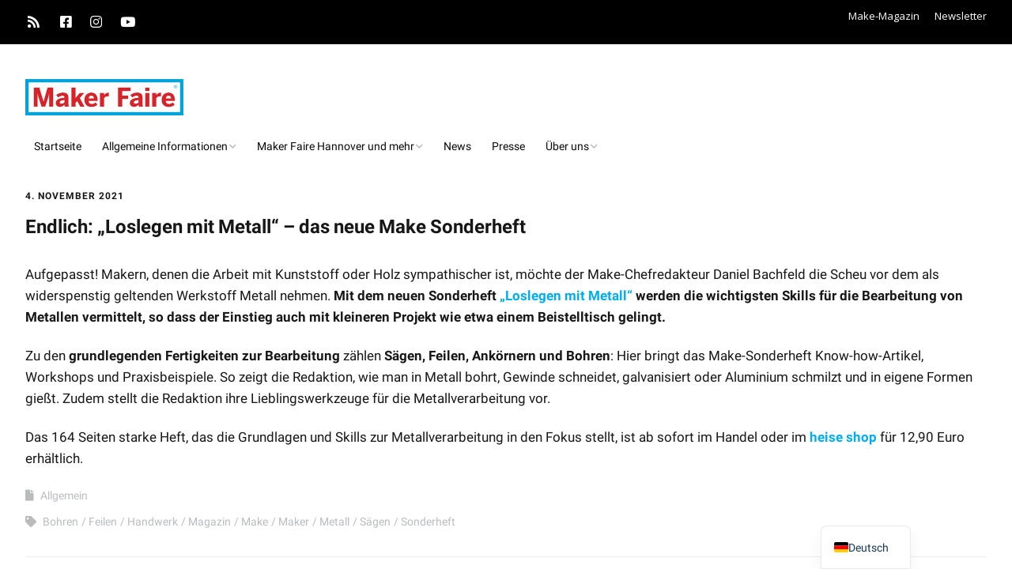

--- FILE ---
content_type: text/html; charset=UTF-8
request_url: https://maker-faire.de/news/2021/11/endlich-loslegen-mit-metall-das-neue-make-sonderheft/
body_size: 18801
content:
<!DOCTYPE html>
<!--[if lte IE 9]><html class="no-js IE9 IE" lang="de-DE" prefix="og: https://ogp.me/ns# fb: https://ogp.me/ns/fb# article: https://ogp.me/ns/article#"><![endif]-->
<!--[if gt IE 9]><!--><html class="no-js" lang="de-DE" prefix="og: https://ogp.me/ns# fb: https://ogp.me/ns/fb# article: https://ogp.me/ns/article#"><!--<![endif]-->
	<head>
		

<meta name="wpsso-begin" content="wpsso structured data begin"/>
<!-- generator:1 --><meta name="generator" content="WPSSO Core 21.11.2/S"/>
<link rel="canonical" href="https://maker-faire.de/news/2021/11/endlich-loslegen-mit-metall-das-neue-make-sonderheft/"/>
<link rel="shortlink" href="https://maker-faire.de/?p=21887"/>
<meta property="fb:app_id" content="966242223397117"/>
<meta property="og:type" content="article"/>
<meta property="og:url" content="https://maker-faire.de/news/2021/11/endlich-loslegen-mit-metall-das-neue-make-sonderheft/"/>
<meta property="og:locale" content="de_DE"/>
<meta property="og:site_name" content="Maker Faire"/>
<meta property="og:title" content="Endlich: &bdquo;Loslegen mit Metall&ldquo; &ndash; das neue Make Sonderheft"/>
<meta property="og:description" content="Aufgepasst! Makern, denen die Arbeit mit Kunststoff oder Holz sympathischer ist, m&ouml;chte der Make-Chefredakteur Daniel Bachfeld die Scheu vor dem als widerspenstig geltenden Werkstoff Metall nehmen. Mit dem neuen Sonderheft &bdquo;Loslegen mit Metall&ldquo; werden die wichtigsten... #Bohren #Feilen #Handwerk"/>
<meta property="og:updated_time" content="2021-11-04T15:14:24+00:00"/>
<!-- og:image:1 --><meta property="og:image" content="https://maker-faire.de/wp-content/uploads/2016/11/DSC_1541-e1480685124990-1200x628-cropped.jpg"/>
<!-- og:image:1 --><meta property="og:image:width" content="1200"/>
<!-- og:image:1 --><meta property="og:image:height" content="628"/>
<meta property="article:publisher" content="https://www.facebook.com/MakerFaireDeutschland/"/>
<!-- article:tag:1 --><meta property="article:tag" content="Bohren"/>
<!-- article:tag:2 --><meta property="article:tag" content="Feilen"/>
<!-- article:tag:3 --><meta property="article:tag" content="Handwerk"/>
<!-- article:tag:4 --><meta property="article:tag" content="Magazin"/>
<!-- article:tag:5 --><meta property="article:tag" content="Make"/>
<!-- article:tag:6 --><meta property="article:tag" content="Maker"/>
<!-- article:tag:7 --><meta property="article:tag" content="Metall"/>
<!-- article:tag:8 --><meta property="article:tag" content="S&auml;gen"/>
<!-- article:tag:9 --><meta property="article:tag" content="Sonderheft"/>
<meta property="article:published_time" content="2021-11-04T15:14:24+00:00"/>
<meta property="article:modified_time" content="2021-11-04T15:14:24+00:00"/>
<meta name="twitter:domain" content="maker-faire.de"/>
<meta name="twitter:site" content="@MakerFaireDACH"/>
<meta name="twitter:title" content="Endlich: &bdquo;Loslegen mit Metall&ldquo; &ndash; das neue Make Sonderheft"/>
<meta name="twitter:description" content="Aufgepasst! Makern, denen die Arbeit mit Kunststoff oder Holz sympathischer ist, m&ouml;chte der Make-Chefredakteur Daniel Bachfeld die Scheu vor dem als widerspenstig... #Bohren #Feilen #Handwerk"/>
<meta name="twitter:card" content="summary_large_image"/>
<meta name="twitter:image" content="https://maker-faire.de/wp-content/uploads/2016/11/DSC_1541-e1480685124990-1200x628-cropped.jpg?p=21887"/>
<meta name="twitter:label1" content="Written by"/>
<meta name="twitter:data1" content="Kristina Fischer"/>
<meta name="twitter:label2" content="Est. reading time"/>
<meta name="twitter:data2" content="1 minute"/>
<meta name="author" content="Kristina Fischer"/>
<meta name="description" content="Aufgepasst! Makern, denen die Arbeit mit Kunststoff oder Holz sympathischer ist, m&ouml;chte der Make-Chefredakteur Daniel Bachfeld die Scheu vor dem als widerspenstig geltenden..."/>
<meta name="thumbnail" content="https://maker-faire.de/wp-content/uploads/2016/11/DSC_1541-e1480685124990-1200x628-cropped.jpg"/>
<meta name="google-site-verification" content="jxAqSzXbxCr5vGaCRE1cA1S-GsFicAYLYZYeWtHSqu4"/>
<meta name="robots" content="follow, index, max-snippet:-1, max-image-preview:large, max-video-preview:-1"/>
<script type="application/ld+json" id="wpsso-schema-graph">{
    "@context": "https://schema.org",
    "@graph": [
        {
            "@id": "/news/2021/11/endlich-loslegen-mit-metall-das-neue-make-sonderheft/#sso/blog-posting/21887",
            "@context": "https://schema.org",
            "@type": "BlogPosting",
            "mainEntityOfPage": "https://maker-faire.de/news/2021/11/endlich-loslegen-mit-metall-das-neue-make-sonderheft/",
            "url": "https://maker-faire.de/news/2021/11/endlich-loslegen-mit-metall-das-neue-make-sonderheft/",
            "sameAs": [
                "https://maker-faire.de/?p=21887"
            ],
            "name": "Endlich: &bdquo;Loslegen mit Metall&ldquo; &ndash; das neue Make Sonderheft",
            "description": "Aufgepasst! Makern, denen die Arbeit mit Kunststoff oder Holz sympathischer ist, m&ouml;chte der Make-Chefredakteur Daniel Bachfeld die Scheu vor dem als widerspenstig geltenden Werkstoff Metall nehmen. Mit dem neuen Sonderheft &bdquo;Loslegen mit Metall&ldquo; werden die wichtigsten Skills f&uuml;r die Bearbeitung...",
            "publisher": [
                {
                    "@id": "/#sso/organization/site/org-banner-url"
                }
            ],
            "headline": "Endlich: &bdquo;Loslegen mit Metall&ldquo; &ndash; das neue Make Sonderheft",
            "keywords": "Bohren, Feilen, Handwerk, Magazin, Make, Maker, Metall, S\u00e4gen, Sonderheft",
            "inLanguage": "de_DE",
            "datePublished": "2021-11-04T15:14:24+00:00",
            "dateModified": "2021-11-04T15:14:24+00:00",
            "author": {
                "@id": "/b96ac5b5377108b473f46b37c8525953#sso/person"
            },
            "thumbnailUrl": "https://maker-faire.de/wp-content/uploads/2016/11/DSC_1541-e1480685124990-1200x628-cropped.jpg",
            "image": [
                {
                    "@id": "/wp-content/uploads/2016/11/DSC_1541-e1480685124990-1200x1200-cropped.jpg#sso/image-object"
                },
                {
                    "@id": "/wp-content/uploads/2016/11/DSC_1541-e1480685124990-1200x900-cropped.jpg#sso/image-object"
                },
                {
                    "@id": "/wp-content/uploads/2016/11/DSC_1541-e1480685124990-1200x675-cropped.jpg#sso/image-object"
                }
            ],
            "timeRequired": "PT1M"
        },
        {
            "@id": "/#sso/organization/site/org-banner-url",
            "@context": "https://schema.org",
            "@type": "Organization",
            "url": "https://maker-faire.de/",
            "name": "Maker Faire",
            "description": "Das Festival f\u00fcr Inspiration, Kreativit\u00e4t und Innovation. Hier trifft sich die Maker-Community! In vielen St\u00e4dten in Deutschland, \u00d6sterreich und der Schweiz.",
            "image": [
                {
                    "@id": "/wp-content/uploads/2022/11/icon_Hannover_dt_2023.png#sso/image-object"
                }
            ],
            "sameAs": [
                "https://www.facebook.com/MakerFaireDeutschland/",
                "https://www.instagram.com/makerfairedeutschland/",
                "https://twitter.com/MakerFaireDACH"
            ]
        },
        {
            "@id": "/wp-content/uploads/2022/11/icon_Hannover_dt_2023.png#sso/image-object",
            "@context": "https://schema.org",
            "@type": "ImageObject",
            "url": "https://maker-faire.de/wp-content/uploads/2022/11/icon_Hannover_dt_2023.png",
            "width": [
                {
                    "@id": "#sso/qv-width-px-768"
                }
            ],
            "height": [
                {
                    "@id": "#sso/qv-height-px-768"
                }
            ]
        },
        {
            "@id": "#sso/qv-width-px-768",
            "@context": "https://schema.org",
            "@type": "QuantitativeValue",
            "name": "Width",
            "unitText": "px",
            "unitCode": "E37",
            "value": "768"
        },
        {
            "@id": "#sso/qv-height-px-768",
            "@context": "https://schema.org",
            "@type": "QuantitativeValue",
            "name": "Height",
            "unitText": "px",
            "unitCode": "E37",
            "value": "768"
        },
        {
            "@id": "/b96ac5b5377108b473f46b37c8525953#sso/person",
            "@context": "https://schema.org",
            "@type": "Person",
            "name": "Kristina Fischer",
            "givenName": "Kristina",
            "familyName": "Fischer",
            "description": "Author archive page for Kristina Fischer.",
            "image": [
                {
                    "@id": "/wp-content/uploads/2018/05/DSC_1541-e1480685124990-50-1200x1200-cropped.jpg#sso/image-object"
                },
                {
                    "@id": "/wp-content/uploads/2018/05/DSC_1541-e1480685124990-50-1200x900-cropped.jpg#sso/image-object"
                },
                {
                    "@id": "/wp-content/uploads/2018/05/DSC_1541-e1480685124990-50-1200x675-cropped.jpg#sso/image-object"
                }
            ]
        },
        {
            "@id": "/wp-content/uploads/2018/05/DSC_1541-e1480685124990-50-1200x1200-cropped.jpg#sso/image-object",
            "@context": "https://schema.org",
            "@type": "ImageObject",
            "url": "https://maker-faire.de/wp-content/uploads/2018/05/DSC_1541-e1480685124990-50-1200x1200-cropped.jpg",
            "identifier": "12123-wpsso-schema-1x1",
            "name": "DSC_1541-e1480685124990",
            "description": "No description.",
            "encodingFormat": "image/jpeg",
            "uploadDate": "2018-05-07T14:57:49+00:00",
            "width": [
                {
                    "@id": "#sso/qv-width-px-1200"
                }
            ],
            "height": [
                {
                    "@id": "#sso/qv-height-px-1200"
                }
            ]
        },
        {
            "@id": "#sso/qv-width-px-1200",
            "@context": "https://schema.org",
            "@type": "QuantitativeValue",
            "name": "Width",
            "unitText": "px",
            "unitCode": "E37",
            "value": "1200"
        },
        {
            "@id": "#sso/qv-height-px-1200",
            "@context": "https://schema.org",
            "@type": "QuantitativeValue",
            "name": "Height",
            "unitText": "px",
            "unitCode": "E37",
            "value": "1200"
        },
        {
            "@id": "/wp-content/uploads/2018/05/DSC_1541-e1480685124990-50-1200x900-cropped.jpg#sso/image-object",
            "@context": "https://schema.org",
            "@type": "ImageObject",
            "url": "https://maker-faire.de/wp-content/uploads/2018/05/DSC_1541-e1480685124990-50-1200x900-cropped.jpg",
            "identifier": "12123-wpsso-schema-4x3",
            "name": "DSC_1541-e1480685124990",
            "description": "No description.",
            "encodingFormat": "image/jpeg",
            "uploadDate": "2018-05-07T14:57:49+00:00",
            "width": [
                {
                    "@id": "#sso/qv-width-px-1200"
                }
            ],
            "height": [
                {
                    "@id": "#sso/qv-height-px-900"
                }
            ]
        },
        {
            "@id": "#sso/qv-height-px-900",
            "@context": "https://schema.org",
            "@type": "QuantitativeValue",
            "name": "Height",
            "unitText": "px",
            "unitCode": "E37",
            "value": "900"
        },
        {
            "@id": "/wp-content/uploads/2018/05/DSC_1541-e1480685124990-50-1200x675-cropped.jpg#sso/image-object",
            "@context": "https://schema.org",
            "@type": "ImageObject",
            "url": "https://maker-faire.de/wp-content/uploads/2018/05/DSC_1541-e1480685124990-50-1200x675-cropped.jpg",
            "identifier": "12123-wpsso-schema-16x9",
            "name": "DSC_1541-e1480685124990",
            "description": "No description.",
            "encodingFormat": "image/jpeg",
            "uploadDate": "2018-05-07T14:57:49+00:00",
            "width": [
                {
                    "@id": "#sso/qv-width-px-1200"
                }
            ],
            "height": [
                {
                    "@id": "#sso/qv-height-px-675"
                }
            ]
        },
        {
            "@id": "#sso/qv-height-px-675",
            "@context": "https://schema.org",
            "@type": "QuantitativeValue",
            "name": "Height",
            "unitText": "px",
            "unitCode": "E37",
            "value": "675"
        },
        {
            "@id": "/wp-content/uploads/2016/11/DSC_1541-e1480685124990-1200x1200-cropped.jpg#sso/image-object",
            "@context": "https://schema.org",
            "@type": "ImageObject",
            "url": "https://maker-faire.de/wp-content/uploads/2016/11/DSC_1541-e1480685124990-1200x1200-cropped.jpg",
            "identifier": "6566-wpsso-schema-1x1",
            "name": "dsc_1541",
            "description": "No description.",
            "encodingFormat": "image/jpeg",
            "uploadDate": "2016-11-01T13:45:08+00:00",
            "width": [
                {
                    "@id": "#sso/qv-width-px-1200"
                }
            ],
            "height": [
                {
                    "@id": "#sso/qv-height-px-1200"
                }
            ]
        },
        {
            "@id": "/wp-content/uploads/2016/11/DSC_1541-e1480685124990-1200x900-cropped.jpg#sso/image-object",
            "@context": "https://schema.org",
            "@type": "ImageObject",
            "url": "https://maker-faire.de/wp-content/uploads/2016/11/DSC_1541-e1480685124990-1200x900-cropped.jpg",
            "identifier": "6566-wpsso-schema-4x3",
            "name": "dsc_1541",
            "description": "No description.",
            "encodingFormat": "image/jpeg",
            "uploadDate": "2016-11-01T13:45:08+00:00",
            "width": [
                {
                    "@id": "#sso/qv-width-px-1200"
                }
            ],
            "height": [
                {
                    "@id": "#sso/qv-height-px-900"
                }
            ]
        },
        {
            "@id": "/wp-content/uploads/2016/11/DSC_1541-e1480685124990-1200x675-cropped.jpg#sso/image-object",
            "@context": "https://schema.org",
            "@type": "ImageObject",
            "url": "https://maker-faire.de/wp-content/uploads/2016/11/DSC_1541-e1480685124990-1200x675-cropped.jpg",
            "identifier": "6566-wpsso-schema-16x9",
            "name": "dsc_1541",
            "description": "No description.",
            "encodingFormat": "image/jpeg",
            "uploadDate": "2016-11-01T13:45:08+00:00",
            "width": [
                {
                    "@id": "#sso/qv-width-px-1200"
                }
            ],
            "height": [
                {
                    "@id": "#sso/qv-height-px-675"
                }
            ]
        }
    ]
}</script>
<meta name="wpsso-end" content="wpsso structured data end"/>
<meta name="wpsso-cached" content="2026-01-16T12:17:00+00:00 for maker-faire.de"/>
<meta name="wpsso-added" content="2026-01-24T13:35:41+00:00 in 0.001250 secs (15.46 MB peak)"/>

		<meta charset="UTF-8" />
	<title>Endlich: &bdquo;Loslegen mit Metall&ldquo; &ndash; das neue Make Sonderheft &ndash; Maker Faire</title>
			<link rel="dns-prefetch" href="//fonts.googleapis.com" />
			<script type="text/javascript">
			/* <![CDATA[ */
			document.documentElement.className = document.documentElement.className.replace(new RegExp('(^|\\s)no-js(\\s|$)'), '$1js$2');
			/* ]]> */
		</script>
	<link rel="alternate" type="application/rss+xml" title="Maker Faire &raquo; Feed" href="https://maker-faire.de/feed/" />
<link rel="alternate" type="application/rss+xml" title="Maker Faire &raquo; Kommentar-Feed" href="https://maker-faire.de/comments/feed/" />
<link rel="alternate" title="oEmbed (JSON)" type="application/json+oembed" href="https://maker-faire.de/wp-json/oembed/1.0/embed?url=https%3A%2F%2Fmaker-faire.de%2Fnews%2F2021%2F11%2Fendlich-loslegen-mit-metall-das-neue-make-sonderheft%2F" />
<link rel="alternate" title="oEmbed (XML)" type="text/xml+oembed" href="https://maker-faire.de/wp-json/oembed/1.0/embed?url=https%3A%2F%2Fmaker-faire.de%2Fnews%2F2021%2F11%2Fendlich-loslegen-mit-metall-das-neue-make-sonderheft%2F&#038;format=xml" />
<!-- maker-faire.de is managing ads with Advanced Ads 2.0.16 – https://wpadvancedads.com/ --><script id="maker-ready">
			window.advanced_ads_ready=function(e,a){a=a||"complete";var d=function(e){return"interactive"===a?"loading"!==e:"complete"===e};d(document.readyState)?e():document.addEventListener("readystatechange",(function(a){d(a.target.readyState)&&e()}),{once:"interactive"===a})},window.advanced_ads_ready_queue=window.advanced_ads_ready_queue||[];		</script>
		<style id='wp-img-auto-sizes-contain-inline-css' type='text/css'>
img:is([sizes=auto i],[sizes^="auto," i]){contain-intrinsic-size:3000px 1500px}
/*# sourceURL=wp-img-auto-sizes-contain-inline-css */
</style>
<style id='wp-emoji-styles-inline-css' type='text/css'>

	img.wp-smiley, img.emoji {
		display: inline !important;
		border: none !important;
		box-shadow: none !important;
		height: 1em !important;
		width: 1em !important;
		margin: 0 0.07em !important;
		vertical-align: -0.1em !important;
		background: none !important;
		padding: 0 !important;
	}
/*# sourceURL=wp-emoji-styles-inline-css */
</style>
<link rel='stylesheet' id='wp-block-library-css' href='https://maker-faire.de/wp-includes/css/dist/block-library/style.min.css?ver=6.9' type='text/css' media='all' />
<style id='classic-theme-styles-inline-css' type='text/css'>
/*! This file is auto-generated */
.wp-block-button__link{color:#fff;background-color:#32373c;border-radius:9999px;box-shadow:none;text-decoration:none;padding:calc(.667em + 2px) calc(1.333em + 2px);font-size:1.125em}.wp-block-file__button{background:#32373c;color:#fff;text-decoration:none}
/*# sourceURL=/wp-includes/css/classic-themes.min.css */
</style>
<style id='global-styles-inline-css' type='text/css'>
:root{--wp--preset--aspect-ratio--square: 1;--wp--preset--aspect-ratio--4-3: 4/3;--wp--preset--aspect-ratio--3-4: 3/4;--wp--preset--aspect-ratio--3-2: 3/2;--wp--preset--aspect-ratio--2-3: 2/3;--wp--preset--aspect-ratio--16-9: 16/9;--wp--preset--aspect-ratio--9-16: 9/16;--wp--preset--color--black: #000000;--wp--preset--color--cyan-bluish-gray: #abb8c3;--wp--preset--color--white: #ffffff;--wp--preset--color--pale-pink: #f78da7;--wp--preset--color--vivid-red: #cf2e2e;--wp--preset--color--luminous-vivid-orange: #ff6900;--wp--preset--color--luminous-vivid-amber: #fcb900;--wp--preset--color--light-green-cyan: #7bdcb5;--wp--preset--color--vivid-green-cyan: #00d084;--wp--preset--color--pale-cyan-blue: #8ed1fc;--wp--preset--color--vivid-cyan-blue: #0693e3;--wp--preset--color--vivid-purple: #9b51e0;--wp--preset--gradient--vivid-cyan-blue-to-vivid-purple: linear-gradient(135deg,rgb(6,147,227) 0%,rgb(155,81,224) 100%);--wp--preset--gradient--light-green-cyan-to-vivid-green-cyan: linear-gradient(135deg,rgb(122,220,180) 0%,rgb(0,208,130) 100%);--wp--preset--gradient--luminous-vivid-amber-to-luminous-vivid-orange: linear-gradient(135deg,rgb(252,185,0) 0%,rgb(255,105,0) 100%);--wp--preset--gradient--luminous-vivid-orange-to-vivid-red: linear-gradient(135deg,rgb(255,105,0) 0%,rgb(207,46,46) 100%);--wp--preset--gradient--very-light-gray-to-cyan-bluish-gray: linear-gradient(135deg,rgb(238,238,238) 0%,rgb(169,184,195) 100%);--wp--preset--gradient--cool-to-warm-spectrum: linear-gradient(135deg,rgb(74,234,220) 0%,rgb(151,120,209) 20%,rgb(207,42,186) 40%,rgb(238,44,130) 60%,rgb(251,105,98) 80%,rgb(254,248,76) 100%);--wp--preset--gradient--blush-light-purple: linear-gradient(135deg,rgb(255,206,236) 0%,rgb(152,150,240) 100%);--wp--preset--gradient--blush-bordeaux: linear-gradient(135deg,rgb(254,205,165) 0%,rgb(254,45,45) 50%,rgb(107,0,62) 100%);--wp--preset--gradient--luminous-dusk: linear-gradient(135deg,rgb(255,203,112) 0%,rgb(199,81,192) 50%,rgb(65,88,208) 100%);--wp--preset--gradient--pale-ocean: linear-gradient(135deg,rgb(255,245,203) 0%,rgb(182,227,212) 50%,rgb(51,167,181) 100%);--wp--preset--gradient--electric-grass: linear-gradient(135deg,rgb(202,248,128) 0%,rgb(113,206,126) 100%);--wp--preset--gradient--midnight: linear-gradient(135deg,rgb(2,3,129) 0%,rgb(40,116,252) 100%);--wp--preset--font-size--small: 13px;--wp--preset--font-size--medium: 20px;--wp--preset--font-size--large: 36px;--wp--preset--font-size--x-large: 42px;--wp--preset--spacing--20: 0.44rem;--wp--preset--spacing--30: 0.67rem;--wp--preset--spacing--40: 1rem;--wp--preset--spacing--50: 1.5rem;--wp--preset--spacing--60: 2.25rem;--wp--preset--spacing--70: 3.38rem;--wp--preset--spacing--80: 5.06rem;--wp--preset--shadow--natural: 6px 6px 9px rgba(0, 0, 0, 0.2);--wp--preset--shadow--deep: 12px 12px 50px rgba(0, 0, 0, 0.4);--wp--preset--shadow--sharp: 6px 6px 0px rgba(0, 0, 0, 0.2);--wp--preset--shadow--outlined: 6px 6px 0px -3px rgb(255, 255, 255), 6px 6px rgb(0, 0, 0);--wp--preset--shadow--crisp: 6px 6px 0px rgb(0, 0, 0);}:where(.is-layout-flex){gap: 0.5em;}:where(.is-layout-grid){gap: 0.5em;}body .is-layout-flex{display: flex;}.is-layout-flex{flex-wrap: wrap;align-items: center;}.is-layout-flex > :is(*, div){margin: 0;}body .is-layout-grid{display: grid;}.is-layout-grid > :is(*, div){margin: 0;}:where(.wp-block-columns.is-layout-flex){gap: 2em;}:where(.wp-block-columns.is-layout-grid){gap: 2em;}:where(.wp-block-post-template.is-layout-flex){gap: 1.25em;}:where(.wp-block-post-template.is-layout-grid){gap: 1.25em;}.has-black-color{color: var(--wp--preset--color--black) !important;}.has-cyan-bluish-gray-color{color: var(--wp--preset--color--cyan-bluish-gray) !important;}.has-white-color{color: var(--wp--preset--color--white) !important;}.has-pale-pink-color{color: var(--wp--preset--color--pale-pink) !important;}.has-vivid-red-color{color: var(--wp--preset--color--vivid-red) !important;}.has-luminous-vivid-orange-color{color: var(--wp--preset--color--luminous-vivid-orange) !important;}.has-luminous-vivid-amber-color{color: var(--wp--preset--color--luminous-vivid-amber) !important;}.has-light-green-cyan-color{color: var(--wp--preset--color--light-green-cyan) !important;}.has-vivid-green-cyan-color{color: var(--wp--preset--color--vivid-green-cyan) !important;}.has-pale-cyan-blue-color{color: var(--wp--preset--color--pale-cyan-blue) !important;}.has-vivid-cyan-blue-color{color: var(--wp--preset--color--vivid-cyan-blue) !important;}.has-vivid-purple-color{color: var(--wp--preset--color--vivid-purple) !important;}.has-black-background-color{background-color: var(--wp--preset--color--black) !important;}.has-cyan-bluish-gray-background-color{background-color: var(--wp--preset--color--cyan-bluish-gray) !important;}.has-white-background-color{background-color: var(--wp--preset--color--white) !important;}.has-pale-pink-background-color{background-color: var(--wp--preset--color--pale-pink) !important;}.has-vivid-red-background-color{background-color: var(--wp--preset--color--vivid-red) !important;}.has-luminous-vivid-orange-background-color{background-color: var(--wp--preset--color--luminous-vivid-orange) !important;}.has-luminous-vivid-amber-background-color{background-color: var(--wp--preset--color--luminous-vivid-amber) !important;}.has-light-green-cyan-background-color{background-color: var(--wp--preset--color--light-green-cyan) !important;}.has-vivid-green-cyan-background-color{background-color: var(--wp--preset--color--vivid-green-cyan) !important;}.has-pale-cyan-blue-background-color{background-color: var(--wp--preset--color--pale-cyan-blue) !important;}.has-vivid-cyan-blue-background-color{background-color: var(--wp--preset--color--vivid-cyan-blue) !important;}.has-vivid-purple-background-color{background-color: var(--wp--preset--color--vivid-purple) !important;}.has-black-border-color{border-color: var(--wp--preset--color--black) !important;}.has-cyan-bluish-gray-border-color{border-color: var(--wp--preset--color--cyan-bluish-gray) !important;}.has-white-border-color{border-color: var(--wp--preset--color--white) !important;}.has-pale-pink-border-color{border-color: var(--wp--preset--color--pale-pink) !important;}.has-vivid-red-border-color{border-color: var(--wp--preset--color--vivid-red) !important;}.has-luminous-vivid-orange-border-color{border-color: var(--wp--preset--color--luminous-vivid-orange) !important;}.has-luminous-vivid-amber-border-color{border-color: var(--wp--preset--color--luminous-vivid-amber) !important;}.has-light-green-cyan-border-color{border-color: var(--wp--preset--color--light-green-cyan) !important;}.has-vivid-green-cyan-border-color{border-color: var(--wp--preset--color--vivid-green-cyan) !important;}.has-pale-cyan-blue-border-color{border-color: var(--wp--preset--color--pale-cyan-blue) !important;}.has-vivid-cyan-blue-border-color{border-color: var(--wp--preset--color--vivid-cyan-blue) !important;}.has-vivid-purple-border-color{border-color: var(--wp--preset--color--vivid-purple) !important;}.has-vivid-cyan-blue-to-vivid-purple-gradient-background{background: var(--wp--preset--gradient--vivid-cyan-blue-to-vivid-purple) !important;}.has-light-green-cyan-to-vivid-green-cyan-gradient-background{background: var(--wp--preset--gradient--light-green-cyan-to-vivid-green-cyan) !important;}.has-luminous-vivid-amber-to-luminous-vivid-orange-gradient-background{background: var(--wp--preset--gradient--luminous-vivid-amber-to-luminous-vivid-orange) !important;}.has-luminous-vivid-orange-to-vivid-red-gradient-background{background: var(--wp--preset--gradient--luminous-vivid-orange-to-vivid-red) !important;}.has-very-light-gray-to-cyan-bluish-gray-gradient-background{background: var(--wp--preset--gradient--very-light-gray-to-cyan-bluish-gray) !important;}.has-cool-to-warm-spectrum-gradient-background{background: var(--wp--preset--gradient--cool-to-warm-spectrum) !important;}.has-blush-light-purple-gradient-background{background: var(--wp--preset--gradient--blush-light-purple) !important;}.has-blush-bordeaux-gradient-background{background: var(--wp--preset--gradient--blush-bordeaux) !important;}.has-luminous-dusk-gradient-background{background: var(--wp--preset--gradient--luminous-dusk) !important;}.has-pale-ocean-gradient-background{background: var(--wp--preset--gradient--pale-ocean) !important;}.has-electric-grass-gradient-background{background: var(--wp--preset--gradient--electric-grass) !important;}.has-midnight-gradient-background{background: var(--wp--preset--gradient--midnight) !important;}.has-small-font-size{font-size: var(--wp--preset--font-size--small) !important;}.has-medium-font-size{font-size: var(--wp--preset--font-size--medium) !important;}.has-large-font-size{font-size: var(--wp--preset--font-size--large) !important;}.has-x-large-font-size{font-size: var(--wp--preset--font-size--x-large) !important;}
:where(.wp-block-post-template.is-layout-flex){gap: 1.25em;}:where(.wp-block-post-template.is-layout-grid){gap: 1.25em;}
:where(.wp-block-term-template.is-layout-flex){gap: 1.25em;}:where(.wp-block-term-template.is-layout-grid){gap: 1.25em;}
:where(.wp-block-columns.is-layout-flex){gap: 2em;}:where(.wp-block-columns.is-layout-grid){gap: 2em;}
:root :where(.wp-block-pullquote){font-size: 1.5em;line-height: 1.6;}
/*# sourceURL=global-styles-inline-css */
</style>
<link rel='stylesheet' id='mapsmarkerpro-css' href='https://maker-faire.de/wp-content/plugins/maps-marker-pro/css/mapsmarkerpro.css?ver=4.31.3' type='text/css' media='all' />
<link rel='stylesheet' id='table-sorter-custom-css-css' href='https://maker-faire.de/wp-content/plugins/table-sorter/wp-style.css?ver=6.9' type='text/css' media='all' />
<link rel='stylesheet' id='make-google-font-css' href='https://maker-faire.de/wp-content/uploads/fonts/f75f85306b00c970ca8f2e994f742b9e/font.css?v=1673426348' type='text/css' media='all' />
<link rel='stylesheet' id='font-awesome-css' href='https://maker-faire.de/wp-content/themes/make/css/libs/font-awesome/css/font-awesome.min.css?ver=5.15.2' type='text/css' media='all' />
<link rel='stylesheet' id='make-main-css' href='https://maker-faire.de/wp-content/themes/make-child/style.css?ver=1.10.9' type='text/css' media='all' />
<link rel='stylesheet' id='make-print-css' href='https://maker-faire.de/wp-content/themes/make/css/print.css?ver=1.10.9' type='text/css' media='print' />
<link rel='stylesheet' id='trp-language-switcher-v2-css' href='https://maker-faire.de/wp-content/plugins/translatepress-multilingual/assets/css/trp-language-switcher-v2.css?ver=3.0.6' type='text/css' media='all' />
<script type="text/javascript" src="https://maker-faire.de/wp-includes/js/jquery/jquery.min.js?ver=3.7.1" id="jquery-core-js"></script>
<script type="text/javascript" src="https://maker-faire.de/wp-includes/js/jquery/jquery-migrate.min.js?ver=3.4.1" id="jquery-migrate-js"></script>
<script type="text/javascript" src="https://maker-faire.de/wp-content/plugins/table-sorter/jquery.tablesorter.min.js?ver=6.9" id="table-sorter-js"></script>
<script type="text/javascript" src="https://maker-faire.de/wp-content/plugins/table-sorter/jquery.metadata.js?ver=2.2" id="table-sorter-metadata-js"></script>
<script type="text/javascript" src="https://maker-faire.de/wp-content/plugins/table-sorter/wp-script.js?ver=2.2" id="table-sorter-custom-js-js"></script>
<script type="text/javascript" src="https://maker-faire.de/wp-content/plugins/wp-retina-2x/app/picturefill.min.js?ver=1768216261" id="wr2x-picturefill-js-js"></script>
<script type="text/javascript" src="https://maker-faire.de/wp-content/plugins/translatepress-multilingual/assets/js/trp-frontend-language-switcher.js?ver=3.0.6" id="trp-language-switcher-js-v2-js"></script>
<script type="text/javascript" id="advanced-ads-advanced-js-js-extra">
/* <![CDATA[ */
var advads_options = {"blog_id":"1","privacy":{"enabled":false,"state":"not_needed"}};
//# sourceURL=advanced-ads-advanced-js-js-extra
/* ]]> */
</script>
<script type="text/javascript" src="https://maker-faire.de/wp-content/plugins/advanced-ads/public/assets/js/advanced.min.js?ver=2.0.16" id="advanced-ads-advanced-js-js"></script>
<link rel="https://api.w.org/" href="https://maker-faire.de/wp-json/" /><link rel="alternate" title="JSON" type="application/json" href="https://maker-faire.de/wp-json/wp/v2/posts/21887" /><link rel="EditURI" type="application/rsd+xml" title="RSD" href="https://maker-faire.de/xmlrpc.php?rsd" />
<meta name="generator" content="WordPress 6.9" />
<script type="text/javascript" src="/tiLoader.min.js"></script>
<link rel="stylesheet" type="text/css" href="https://pretix.eu/makerfaire/mfdigi/widget/v1.css"><script type="text/javascript" src="https://pretix.eu/widget/v1.de.js" async></script>
<link rel="stylesheet" type="text/css" href="https://pretix.eu/makerfaire/bawue/widget/v1.css"><script type="text/javascript" src="https://pretix.eu/widget/v1.de.js" async></script>
<link rel="stylesheet" type="text/css" href="https://pretix.eu/makerfaire/mfh/widget/v1.css"><script type="text/javascript" src="https://pretix.eu/widget/v1.de.js" async></script>
<link rel="stylesheet" type="text/css" href="https://pretix.eu/makerfaire/mfh25/widget/v1.css" crossorigin>
<script type="text/javascript" src="https://pretix.eu/widget/v1.de.js" async crossorigin></script>
<script type="text/javascript" src="https://cdn.sitebrunch.com/sites/8UH8M3.js" async data-site="8UH8M3"></script><link rel="alternate" hreflang="de-DE" href="https://maker-faire.de/news/2021/11/endlich-loslegen-mit-metall-das-neue-make-sonderheft/"/>
<link rel="alternate" hreflang="en-US" href="https://maker-faire.de/en/news/2021/11/endlich-loslegen-mit-metall-das-neue-make-sonderheft/"/>
<link rel="alternate" hreflang="de" href="https://maker-faire.de/news/2021/11/endlich-loslegen-mit-metall-das-neue-make-sonderheft/"/>
<link rel="alternate" hreflang="en" href="https://maker-faire.de/en/news/2021/11/endlich-loslegen-mit-metall-das-neue-make-sonderheft/"/>
<script>advads_items = { conditions: {}, display_callbacks: {}, display_effect_callbacks: {}, hide_callbacks: {}, backgrounds: {}, effect_durations: {}, close_functions: {}, showed: [] };</script><style type="text/css" id="maker-layer-custom-css"></style>		<meta name="viewport" content="width=device-width, initial-scale=1" />
	<meta name="generator" content="Elementor 3.34.1; features: e_font_icon_svg, additional_custom_breakpoints; settings: css_print_method-external, google_font-enabled, font_display-swap">
		<script type="text/javascript">
			var advadsCfpQueue = [];
			var advadsCfpAd = function( adID ) {
				if ( 'undefined' === typeof advadsProCfp ) {
					advadsCfpQueue.push( adID )
				} else {
					advadsProCfp.addElement( adID )
				}
			}
		</script>
					<style>
				.e-con.e-parent:nth-of-type(n+4):not(.e-lazyloaded):not(.e-no-lazyload),
				.e-con.e-parent:nth-of-type(n+4):not(.e-lazyloaded):not(.e-no-lazyload) * {
					background-image: none !important;
				}
				@media screen and (max-height: 1024px) {
					.e-con.e-parent:nth-of-type(n+3):not(.e-lazyloaded):not(.e-no-lazyload),
					.e-con.e-parent:nth-of-type(n+3):not(.e-lazyloaded):not(.e-no-lazyload) * {
						background-image: none !important;
					}
				}
				@media screen and (max-height: 640px) {
					.e-con.e-parent:nth-of-type(n+2):not(.e-lazyloaded):not(.e-no-lazyload),
					.e-con.e-parent:nth-of-type(n+2):not(.e-lazyloaded):not(.e-no-lazyload) * {
						background-image: none !important;
					}
				}
			</style>
			<noscript><style>.lazyload[data-src]{display:none !important;}</style></noscript><style>.lazyload{background-image:none !important;}.lazyload:before{background-image:none !important;}</style><style type="text/css" id="custom-background-css">
body.custom-background { background-color: #ffffff; }
</style>
	
<!-- Begin Make Inline CSS -->
<style type="text/css">
body,.font-body{font-family:"Roboto","Helvetica Neue",Helvetica,Arial,sans-serif;}h1:not(.site-title),.font-header,.entry-title{font-family:"Roboto","Helvetica Neue",Helvetica,Arial,sans-serif;font-size:24px;font-size:2.4rem;font-weight:bold;}h2{font-family:"Roboto","Helvetica Neue",Helvetica,Arial,sans-serif;font-size:32px;font-size:3.2rem;}h3,.builder-text-content .widget-title{font-family:"Roboto","Helvetica Neue",Helvetica,Arial,sans-serif;}h4{font-family:"Roboto","Helvetica Neue",Helvetica,Arial,sans-serif;}h6{font-family:"Roboto","Helvetica Neue",Helvetica,Arial,sans-serif;}.site-navigation .menu li a,.font-nav,.site-navigation .menu-toggle{font-family:"Roboto","Helvetica Neue",Helvetica,Arial,sans-serif;font-size:14px;font-size:1.4rem;font-weight:normal;font-style:normal;text-transform:none;line-height:1.4;letter-spacing:0px;word-spacing:0px;}.site-navigation .menu li.current_page_item > a,.site-navigation .menu .children li.current_page_item > a,.site-navigation .menu li.current-menu-item > a,.site-navigation .menu .sub-menu li.current-menu-item > a{font-weight:bold;}.header-bar,.header-text,.header-bar .search-form input,.header-bar .menu a,.header-navigation .mobile-menu ul.menu li a{font-family:"Open Sans","Helvetica Neue",Helvetica,Arial,sans-serif;font-size:13px;font-size:1.3rem;font-weight:normal;font-style:normal;text-transform:none;line-height:1.6;letter-spacing:0px;word-spacing:0px;}.sidebar .widget-title,.sidebar .widgettitle,.sidebar .widget-title a,.sidebar .widgettitle a,.font-widget-title{font-family:"Roboto","Helvetica Neue",Helvetica,Arial,sans-serif;font-size:13px;font-size:1.3rem;font-weight:bold;font-style:normal;text-transform:none;line-height:1.6;letter-spacing:0px;word-spacing:0px;}.sidebar .widget,.font-widget{font-family:"Roboto","Helvetica Neue",Helvetica,Arial,sans-serif;font-size:13px;font-size:1.3rem;font-weight:normal;font-style:normal;text-transform:none;line-height:1.6;letter-spacing:0px;word-spacing:0px;}.footer-widget-container .widget-title,.footer-widget-container .widgettitle,.footer-widget-container .widget-title a,.footer-widget-container .widgettitle a{font-family:"Roboto","Helvetica Neue",Helvetica,Arial,sans-serif;font-size:13px;font-size:1.3rem;font-weight:bold;font-style:normal;text-transform:none;line-height:1.6;letter-spacing:0px;word-spacing:0px;}.footer-widget-container .widget{font-family:"Roboto","Helvetica Neue",Helvetica,Arial,sans-serif;font-size:13px;font-size:1.3rem;font-weight:normal;font-style:normal;text-transform:none;line-height:1.6;letter-spacing:0px;word-spacing:0px;}.footer-text{font-family:"Roboto","Helvetica Neue",Helvetica,Arial,sans-serif;font-size:13px;font-size:1.3rem;font-weight:normal;font-style:normal;text-transform:none;line-height:1.6;letter-spacing:0px;word-spacing:0px;}.footer-social-links{font-size:37px;font-size:3.7rem;}.color-primary-text,a,.entry-author-byline a.vcard,.entry-footer a:hover,.comment-form .required,ul.ttfmake-list-dot li:before,ol.ttfmake-list-dot li:before,.entry-comment-count a:hover,.comment-count-icon a:hover{color:#00aeef;}.color-primary-background,.ttfmake-button.color-primary-background{background-color:#00aeef;}.color-primary-border{border-color:#00aeef;}.site-header,.site-title,.site-title a,.site-navigation .menu li a{color:#0a0a0a;}.site-navigation .menu li a:hover,.site-navigation .menu li a:focus{color:#dd1111;}.header-bar{background-color:rgba(0, 0, 0, 1);}.site-footer{background-color:rgba(212, 239, 252, 1);}.site-content{padding-top:0;}div.custom-logo{background-image:url("https://maker-faire.de/wp-content/uploads/2016/02/makerfaire_logo_retina.png");width:200px;}div.custom-logo a{padding-bottom:22.75%;}img.custom-logo{max-width:200px;width:100%;}.builder-section-postlist .ttfmp-post-list-item-footer a:hover,.ttfmp-widget-post-list .ttfmp-post-list-item-comment-link:hover{color:#00aeef;}.builder-text-content .widget{font-family:"Roboto","Helvetica Neue",Helvetica,Arial,sans-serif;}.builder-text-content .widget-title{font-family:"Roboto","Helvetica Neue",Helvetica,Arial,sans-serif;}
@media screen and (min-width: 800px){.has-left-sidebar.has-right-sidebar .entry-title{font-size:24px;font-size:2.4rem;}.site-navigation .menu .page_item_has_children a:after,.site-navigation .menu .menu-item-has-children a:after{top:-1px;font-size:10px;font-size:1rem;}.site-navigation .menu .sub-menu li a,.site-navigation .menu .children li a{font-family:"Roboto","Helvetica Neue",Helvetica,Arial,sans-serif;font-size:13px;font-size:1.3rem;font-weight:normal;font-style:normal;text-transform:none;line-height:1.4;letter-spacing:0px;word-spacing:0px;}.site-navigation .menu .children .page_item_has_children a:after,.site-navigation .menu .sub-menu .menu-item-has-children a:after{font-size:9px;font-size:0.9rem;}.site-navigation .menu li.current_page_item > a,.site-navigation .menu .children li.current_page_item > a,.site-navigation .menu li.current_page_ancestor > a,.site-navigation .menu li.current-menu-item > a,.site-navigation .menu .sub-menu li.current-menu-item > a,.site-navigation .menu li.current-menu-ancestor > a{font-weight:bold;}.site-navigation ul.menu ul a:hover,.site-navigation ul.menu ul a:focus,.site-navigation .menu ul ul a:hover,.site-navigation .menu ul ul a:focus{background-color:rgba(221, 22, 22, 1);color:#ffffff;}.site-navigation .menu .sub-menu,.site-navigation .menu .children{background-color:rgba(232, 232, 232, 1);}}
@media screen and (min-width: 1100px){.footer-social-links{font-size:31px;font-size:3.1rem;}}
</style>
<!-- End Make Inline CSS -->
<link rel="icon" href="https://maker-faire.de/wp-content/uploads/2015/08/cropped-mfrobotlogo_sq-32x32.png" sizes="32x32" />
<link rel="icon" href="https://maker-faire.de/wp-content/uploads/2015/08/cropped-mfrobotlogo_sq-192x192.png" sizes="192x192" />
<link rel="apple-touch-icon" href="https://maker-faire.de/wp-content/uploads/2015/08/cropped-mfrobotlogo_sq-180x180.png" />
<meta name="msapplication-TileImage" content="https://maker-faire.de/wp-content/uploads/2015/08/cropped-mfrobotlogo_sq-270x270.png" />
		<style type="text/css" id="wp-custom-css">
			.page-id-10773 tr:nth-of-type(even){
background-color: hsla(196, 100%, 47%, 0.8);

}

table {
	margin-bottom:8em;
}

.page-id-10769 tr:nth-of-type(even){
background-color: hsla(196, 100%, 47%, 0.8);

}


.page-id-18443 tr:nth-of-type(even){
background-color: hsla(196, 100%, 47%, 0.8);

}

		</style>
			</head>

	<body data-rsssl=1 class="wp-singular post-template-default single single-post postid-21887 single-format-standard custom-background wp-custom-logo wp-theme-make wp-child-theme-make-child translatepress-de_DE view-post wide header-bar-flipped no-sidebar elementor-default elementor-kit-30310 aa-prefix-maker- aa-disabled-post-type wpsso-post-21887-type-post">
				<div id="site-wrapper" class="site-wrapper">
			<a class="skip-link screen-reader-text" href="#site-content">Zum Inhalt springen</a>

			
<header id="site-header" class="site-header header-layout-3 no-site-title no-site-tagline" role="banner">
		<div class="header-bar right-content">
		<div class="container">
					<div class="header-social-links">
			<ul class="social-customizer social-links">
				<li class="make-social-icon">
					<a href="https://maker-faire.de/feed/" target="_blank">
						<i class="fa fa-fw fa-rss" aria-hidden="true"></i>
						<span class="screen-reader-text">RSS</span>
					</a>
				</li>
							<li class="make-social-icon">
					<a href="https://www.facebook.com/makemagazin.de/?locale=de_DE" target="_blank">
						<i class="fab fa-facebook-square" aria-hidden="true"></i>
						<span class="screen-reader-text">Facebook</span>
					</a>
				</li>
							<li class="make-social-icon">
					<a href="https://www.instagram.com/makemagazinde/" target="_blank">
						<i class="fab fa-instagram" aria-hidden="true"></i>
						<span class="screen-reader-text">Instagram</span>
					</a>
				</li>
							<li class="make-social-icon">
					<a href="https://www.youtube.com/c/makemagazinde" target="_blank">
						<i class="fab fa-youtube" aria-hidden="true"></i>
						<span class="screen-reader-text">YouTube</span>
					</a>
				</li>
							<li class="make-social-icon">
					<a href="https://www.heise.de/make" target="_blank">
						<i class="fa fa-fw fa-external-link-square" aria-hidden="true"></i>
						<span class="screen-reader-text">Link</span>
					</a>
				</li>
			</ul>
			</div>
							<div class="header-bar-menu"><ul id="menu-externe-links" class="menu"><li id="menu-item-59" class="menu-item menu-item-type-custom menu-item-object-custom menu-item-59"><a href="http://make-magazin.de">Make-Magazin</a></li>
<li id="menu-item-19207" class="menu-item menu-item-type-custom menu-item-object-custom menu-item-19207"><a href="https://www.heise.de/newsletter/manage/maker-faire/">Newsletter</a></li>
</ul></div>		</div>
	</div>
	        	<div class="site-header-main">
		<div class="container">
			<div class="site-branding">
									<a href="https://maker-faire.de/" class="custom-logo-link" rel="home"><img width="400" height="91" src="[data-uri]" class="custom-logo lazyload" alt="Maker Faire" decoding="async" data-wp-pid="857" data-src="https://maker-faire.de/wp-content/uploads/2016/02/makerfaire_logo_retina.png" data-eio-rwidth="400" data-eio-rheight="91" /><noscript><img width="400" height="91" src="https://maker-faire.de/wp-content/uploads/2016/02/makerfaire_logo_retina.png" class="custom-logo" alt="Maker Faire" decoding="async" data-wp-pid="857" data-eio="l" /></noscript></a>												<h1 class="site-title screen-reader-text">
					<a href="https://maker-faire.de/" rel="home">Maker Faire</a>
				</h1>
												<span class="site-description screen-reader-text">
					Das Festival für Inspiration, Kreativität und Innovation				</span>
							</div>

			
			<nav id="site-navigation" class="site-navigation" role="navigation">
				<span class="menu-toggle">Menü</span>
				<div class="menu-navigation-de-container"><ul id="menu-navigation-de" class="menu"><li id="menu-item-120" class="menu-item menu-item-type-post_type menu-item-object-page menu-item-home menu-item-120"><a href="https://maker-faire.de/">Startseite</a></li>
<li id="menu-item-240" class="menu-item menu-item-type-custom menu-item-object-custom menu-item-has-children menu-item-240"><a>Allgemeine Informationen</a>
<ul class="sub-menu">
	<li id="menu-item-21" class="menu-item menu-item-type-post_type menu-item-object-page menu-item-21"><a href="https://maker-faire.de/was-ist-eine-maker-faire/">Was ist eine Maker Faire?</a></li>
	<li id="menu-item-67" class="menu-item menu-item-type-post_type menu-item-object-page menu-item-67"><a href="https://maker-faire.de/was-sind-maker/">Was sind Maker?</a></li>
	<li id="menu-item-10688" class="menu-item menu-item-type-post_type menu-item-object-page menu-item-10688"><a href="https://maker-faire.de/makerspaces/">Makerspaces in eurer Nähe</a></li>
	<li id="menu-item-6345" class="menu-item menu-item-type-post_type menu-item-object-page menu-item-6345"><a href="https://maker-faire.de/impressionen/">Impressionen: Bilder</a></li>
	<li id="menu-item-18963" class="menu-item menu-item-type-post_type menu-item-object-page menu-item-18963"><a href="https://maker-faire.de/impressionen/video-impressionen/">Impressionen: Videos</a></li>
</ul>
</li>
<li id="menu-item-858" class="menu-item menu-item-type-custom menu-item-object-custom menu-item-has-children menu-item-858"><a>Maker Faire Hannover und mehr</a>
<ul class="sub-menu">
	<li id="menu-item-26673" class="menu-item menu-item-type-post_type menu-item-object-page menu-item-has-children menu-item-26673"><a href="https://maker-faire.de/hannover/">Maker Faire Hannover</a>
	<ul class="sub-menu">
		<li id="menu-item-32141" class="menu-item menu-item-type-post_type menu-item-object-page menu-item-has-children menu-item-32141"><a href="https://maker-faire.de/hannover/aussteller/">Ausstellerinformationen</a>
		<ul class="sub-menu">
			<li id="menu-item-32150" class="menu-item menu-item-type-post_type menu-item-object-page menu-item-32150"><a href="https://maker-faire.de/hannover/anmeldung/">Ausstelleranmeldung 2026</a></li>
		</ul>
</li>
		<li id="menu-item-30302" class="menu-item menu-item-type-post_type menu-item-object-page menu-item-30302"><a href="https://maker-faire.de/hannover/meet-the-makers/">Ausstellerverzeichnis 2025</a></li>
	</ul>
</li>
	<li id="menu-item-10808" class="menu-item menu-item-type-post_type menu-item-object-page menu-item-10808"><a href="https://maker-faire.de/alle-maker-faires/">Alle Maker Faires in D/A/CH</a></li>
	<li id="menu-item-6674" class="menu-item menu-item-type-post_type menu-item-object-page menu-item-6674"><a href="https://maker-faire.de/archiv/">Bisherige Veranstaltungen in D/A/CH</a></li>
	<li id="menu-item-126" class="menu-item menu-item-type-post_type menu-item-object-page menu-item-126"><a href="https://maker-faire.de/weltweit/">Weltweite Maker Faires</a></li>
</ul>
</li>
<li id="menu-item-154" class="menu-item menu-item-type-post_type menu-item-object-page current_page_parent menu-item-154"><a href="https://maker-faire.de/news/">News</a></li>
<li id="menu-item-28753" class="menu-item menu-item-type-post_type menu-item-object-page menu-item-28753"><a href="https://maker-faire.de/presse/">Presse</a></li>
<li id="menu-item-28495" class="menu-item menu-item-type-custom menu-item-object-custom menu-item-has-children menu-item-28495"><a>Über uns</a>
<ul class="sub-menu">
	<li id="menu-item-19194" class="menu-item menu-item-type-post_type menu-item-object-page menu-item-19194"><a href="https://maker-faire.de/maker-media/">Maker Media GmbH</a></li>
	<li id="menu-item-66" class="menu-item menu-item-type-post_type menu-item-object-page menu-item-66"><a href="https://maker-faire.de/das-make-magazin/">Make-Magazin</a></li>
	<li id="menu-item-14697" class="menu-item menu-item-type-post_type menu-item-object-page menu-item-14697"><a href="https://maker-faire.de/die-redaktion/">Die Make: Redaktion</a></li>
	<li id="menu-item-28484" class="menu-item menu-item-type-custom menu-item-object-custom menu-item-28484"><a href="https://www.heisegroup.de/">heise group</a></li>
</ul>
</li>
</ul></div>			</nav>
		</div>
	</div>
</header>
			<div id="site-content" class="site-content">
				<div class="container">

<main id="site-main" class="site-main" role="main">

			
<article id="post-21887" class="post-21887 post type-post status-publish format-standard has-post-thumbnail hentry category-allgemein tag-bohren tag-feilen tag-handwerk tag-magazin tag-make tag-maker tag-metall tag-saegen tag-sonderheft">
		<header class="entry-header">
		<div class="entry-meta">

<time class="entry-date published" datetime="2021-11-04T17:14:24+02:00">4. November 2021</time>
</div>

<h1 class="entry-title">
			Endlich: „Loslegen mit Metall“ &#8211; das neue Make Sonderheft	</h1>
<div class="entry-meta">
</div>	</header>
	
	<div class="entry-content">
				<p>Aufgepasst! Makern, denen die Arbeit mit Kunststoff oder Holz sympathischer ist, möchte der Make-Chefredakteur Daniel Bachfeld die Scheu vor dem als widerspenstig geltenden Werkstoff Metall nehmen. <strong>Mit dem neuen Sonderheft <a href="https://www.heise.de/news/Jetzt-im-Handel-Make-Sonderheft-Loslegen-mit-Metall-6245284.html" target="_blank" rel="external noopener">„Loslegen mit Metall“</a> werden die wichtigsten Skills für die Bearbeitung von Metallen vermittelt, so dass der Einstieg auch mit kleineren Projekt wie etwa einem Beistelltisch gelingt. </strong></p>
<p>Zu den <strong>grundlegenden Fertigkeiten zur Bearbeitung </strong>zählen <strong>Sägen, Feilen, Ankörnern und Bohren</strong>: Hier bringt das Make-Sonderheft Know-how-Artikel, Workshops und Praxisbeispiele. So zeigt die Redaktion, wie man in Metall bohrt, Gewinde schneidet, galvanisiert oder Aluminium schmilzt und in eigene Formen gießt. Zudem stellt die Redaktion ihre Lieblingswerkzeuge für die Metallverarbeitung vor.</p>
<p>Das 164 Seiten starke Heft, das die Grundlagen und Skills zur Metallverarbeitung in den Fokus stellt, ist ab sofort im Handel oder im <a href="https://shop.heise.de/magazine/make-magazin/" target="_blank" rel="noopener">heise shop</a> für 12,90 Euro erhältlich.</p>
		
	</div>

		<footer class="entry-footer">
		<div class="entry-meta">

</div>
	<i class="fa fa-file"></i> <ul class="post-categories">
	<li><a href="https://maker-faire.de/news/category/allgemein/" rel="category tag">Allgemein</a></li></ul><i class="fa fa-tag"></i><ul class="post-tags"><li><a href="https://maker-faire.de/news/tag/bohren/" rel="tag">Bohren</a></li>
<li><a href="https://maker-faire.de/news/tag/feilen/" rel="tag">Feilen</a></li>
<li><a href="https://maker-faire.de/news/tag/handwerk/" rel="tag">Handwerk</a></li>
<li><a href="https://maker-faire.de/news/tag/magazin/" rel="tag">Magazin</a></li>
<li><a href="https://maker-faire.de/news/tag/make/" rel="tag">Make</a></li>
<li><a href="https://maker-faire.de/news/tag/maker/" rel="tag">Maker</a></li>
<li><a href="https://maker-faire.de/news/tag/metall/" rel="tag">Metall</a></li>
<li><a href="https://maker-faire.de/news/tag/saegen/" rel="tag">Sägen</a></li>
<li><a href="https://maker-faire.de/news/tag/sonderheft/" rel="tag">Sonderheft</a></li></ul>	</footer>
	</article>
		<nav class="navigation post-navigation" role="navigation">
	<span class="screen-reader-text">Navigation innerhalb eines Beitrags</span>
	<div class="nav-links">
		<div class="nav-previous"><a href="https://maker-faire.de/news/2021/11/dieses-wochenende-auf-zur-maker-faire-sindelfingen/" rel="next">Dieses Wochenende: Auf zur Maker Faire Sindelfingen!</a></div><div class="nav-next"><a href="https://maker-faire.de/news/2021/10/neuer-maker-treffpunkt-erste-maker-faire-baden-wuerttemberg/" rel="prev">Neuer Maker-Treffpunkt: Erste Maker Faire Baden-Württemberg</a></div>	</div>
</nav>
		
	
</main>



				</div>
			</div>

			
<footer id="site-footer" class="site-footer footer-layout-2" role="contentinfo">
	<div class="container">
				<div class="footer-widget-container columns-3">
			<section id="footer-1" class="widget-area footer-1 active" role="complementary">
	<aside id="media_image-3" class="widget widget_media_image"><h4 class="widget-title">Das aktuelle Magazin</h4><a href="https://shop.heise.de/make-05-2025/print"><img fetchpriority="high" width="707" height="1000" src="[data-uri]" class="image wp-image-32278 alignleft attachment-full size-full lazyload" alt="" style="max-width: 100%; height: auto;" title="Make: Heft 4/17" decoding="async"   data-wp-pid="32278" data-src="https://maker-faire.de/wp-content/uploads/2025/12/make-2025-07.jpg" data-srcset="https://maker-faire.de/wp-content/uploads/2025/12/make-2025-07.jpg 707w, https://maker-faire.de/wp-content/uploads/2025/12/make-2025-07-212x300.jpg 212w, https://maker-faire.de/wp-content/uploads/2025/12/make-2025-07-8x12.jpg 8w, https://maker-faire.de/wp-content/uploads/2025/12/make-2025-07-212x300@2x.jpg 424w" data-sizes="auto" data-eio-rwidth="707" data-eio-rheight="1000" /><noscript><img fetchpriority="high" width="707" height="1000" src="https://maker-faire.de/wp-content/uploads/2025/12/make-2025-07.jpg" class="image wp-image-32278 alignleft attachment-full size-full" alt="" style="max-width: 100%; height: auto;" title="Make: Heft 4/17" decoding="async" srcset="https://maker-faire.de/wp-content/uploads/2025/12/make-2025-07.jpg 707w, https://maker-faire.de/wp-content/uploads/2025/12/make-2025-07-212x300.jpg 212w, https://maker-faire.de/wp-content/uploads/2025/12/make-2025-07-8x12.jpg 8w, https://maker-faire.de/wp-content/uploads/2025/12/make-2025-07-212x300@2x.jpg 424w" sizes="(max-width: 707px) 100vw, 707px" data-wp-pid="32278" data-eio="l" /></noscript></a></aside></section><section id="footer-2" class="widget-area footer-2 active" role="complementary">
	
		<aside id="recent-posts-2" class="widget widget_recent_entries">
		<h4 class="widget-title">Newsblog</h4>
		<ul>
											<li>
					<a href="https://maker-faire.de/news/2026/01/deadline-call-for-makers-ruhr/">Deadline Call for Makers: Ruhr</a>
											<span class="post-date">22. Januar 2026</span>
									</li>
											<li>
					<a href="https://maker-faire.de/news/2026/01/neue-energie-neue-projekte/">Neue Energie &#8211; neue Projekte!</a>
											<span class="post-date">15. Januar 2026</span>
									</li>
											<li>
					<a href="https://maker-faire.de/news/2025/12/wir-wuenschen-besinnliche-feiertage-und-einen-schoenen-start-in-2026/">Wir wünschen besinnliche Feiertage und einen schönen Start in 2026</a>
											<span class="post-date">16. Dezember 2025</span>
									</li>
											<li>
					<a href="https://maker-faire.de/news/2025/12/meshtastic-chatten-ohne-netz/">Meshtastic: Chatten ohne Netz</a>
											<span class="post-date">9. Dezember 2025</span>
									</li>
											<li>
					<a href="https://maker-faire.de/news/2025/11/maker-faire-salzburg-am-samstag-8-november/">Maker Faire Salzburg am Samstag, 8. November</a>
											<span class="post-date">5. November 2025</span>
									</li>
					</ul>

		</aside></section><section id="footer-3" class="widget-area footer-3 active" role="complementary">
	<aside id="custom_html-2" class="widget_text widget widget_custom_html"><h4 class="widget-title">Maker-Faire-Newsletter bestellen</h4><div class="textwidget custom-html-widget"><p style="background-color:white;padding:5px">Wenn du auf dem Laufenden bleiben willst, abonnieren doch unseren <a href="http://www.heise.de/newsletter/manage/maker-faire/" target="_blank">Newsletter</a>. Darin informieren wir dich 2x monatlich über die Maker Faires in Deutschland, Österreich und der Schweiz und viele weitere spannende Themen.</p>

<p style="text-align: center;">
<img src="[data-uri]" alt="" data-src="https://maker-faire.de/wp-content/uploads/2023/07/Newsletter-Bild-2023.jpg" decoding="async" class="lazyload" data-eio-rwidth="898" data-eio-rheight="922" /><noscript><img src="https://maker-faire.de/wp-content/uploads/2023/07/Newsletter-Bild-2023.jpg" alt="" data-eio="l" /></noscript>

<a id="ttfmake-1423756386" class="ttfmake-button" style="background-color: #00aeef; color: #ffffff; font-size: 17px; font-weight: bold; padding: 4px 10px; border-radius: 3px;" href="http://www.heise.de/newsletter/manage/maker-faire/" target="_blank" data-hover-color="#000000" data-hover-background-color="#e5e5e5">Hier anmelden!</a></p></div></aside></section>		</div>
		
		
<div class="site-info">
		<div class="footer-text">
		Die Maker Faires in D/A/CH sind unabhängig organisierte Veranstaltungen unter der Lizenz von <a href="https://make.co/">Make Community LLC.</a><br /><a href="https://www.heise.de/make/Datenschutzerklaerung-der-Maker-Media-GmbH-2586854.html">Datenschutzhinweis</a> // <a href="https://maker-faire.de/impressum/">Kontakt/ Impressum</a> // <a href="https://maker-faire.de/presse/">Presse</a>	</div>
	
	</div>

				<div class="footer-social-links">
			<ul class="social-customizer social-links">
				<li class="make-social-icon">
					<a href="https://maker-faire.de/feed/" target="_blank">
						<i class="fa fa-fw fa-rss" aria-hidden="true"></i>
						<span class="screen-reader-text">RSS</span>
					</a>
				</li>
							<li class="make-social-icon">
					<a href="https://www.facebook.com/makemagazin.de/?locale=de_DE" target="_blank">
						<i class="fab fa-facebook-square" aria-hidden="true"></i>
						<span class="screen-reader-text">Facebook</span>
					</a>
				</li>
							<li class="make-social-icon">
					<a href="https://www.instagram.com/makemagazinde/" target="_blank">
						<i class="fab fa-instagram" aria-hidden="true"></i>
						<span class="screen-reader-text">Instagram</span>
					</a>
				</li>
							<li class="make-social-icon">
					<a href="https://www.youtube.com/c/makemagazinde" target="_blank">
						<i class="fab fa-youtube" aria-hidden="true"></i>
						<span class="screen-reader-text">YouTube</span>
					</a>
				</li>
							<li class="make-social-icon">
					<a href="https://www.heise.de/make" target="_blank">
						<i class="fa fa-fw fa-external-link-square" aria-hidden="true"></i>
						<span class="screen-reader-text">Link</span>
					</a>
				</li>
			</ul>
			</div>
		</div>
</footer>		</div>

		<script type='text/javascript'>
/* <![CDATA[ */
var advancedAds = {"adHealthNotice":{"enabled":true,"pattern":"AdSense fallback was loaded for empty AdSense ad \"[ad_title]\""},"frontendPrefix":"maker-"};

/* ]]> */
</script>
<template id="tp-language" data-tp-language="de_DE"></template><script>window.advanced_ads_check_adblocker=function(){var t=[],n=null;function e(t){var n=window.requestAnimationFrame||window.mozRequestAnimationFrame||window.webkitRequestAnimationFrame||function(t){return setTimeout(t,16)};n.call(window,t)}return e((function(){var i=document.createElement("div");i.innerHTML="&nbsp;",i.setAttribute("class","ad_unit ad-unit text-ad text_ad pub_300x250"),i.setAttribute("style","width: 1px !important; height: 1px !important; position: absolute !important; left: 0px !important; top: 0px !important; overflow: hidden !important;"),document.body.appendChild(i),e((function(){var e,o,a=null===(e=(o=window).getComputedStyle)||void 0===e?void 0:e.call(o,i),d=null==a?void 0:a.getPropertyValue("-moz-binding");n=a&&"none"===a.getPropertyValue("display")||"string"==typeof d&&-1!==d.indexOf("about:");for(var r=0,u=t.length;r<u;r++)t[r](n);t=[]}))})),function(e){"undefined"==typeof advanced_ads_adblocker_test&&(n=!0),null!==n?e(n):t.push(e)}}();</script><script type="speculationrules">
{"prefetch":[{"source":"document","where":{"and":[{"href_matches":"/*"},{"not":{"href_matches":["/wp-*.php","/wp-admin/*","/wp-content/uploads/*","/wp-content/*","/wp-content/plugins/*","/wp-content/themes/make-child/*","/wp-content/themes/make/*","/*\\?(.+)"]}},{"not":{"selector_matches":"a[rel~=\"nofollow\"]"}},{"not":{"selector_matches":".no-prefetch, .no-prefetch a"}}]},"eagerness":"conservative"}]}
</script>
<script>( window.advanced_ads_ready || jQuery( document ).ready ).call( null, function() {advads_items.close_functions[ 'maker-2058166029' ] = function() {advads.close( '#maker-2058166029' ); if ( can_remove_background ( 'maker-2058166029' ) ) { jQuery( ".advads-background" ).remove(); }; };jQuery( '#maker-2058166029' ).on( 'click', '.maker-close-button', function() { var close_function = advads_items.close_functions[ 'maker-2058166029' ];if ( typeof close_function === 'function' ) {close_function(); }});});</script>			<script>
				const lazyloadRunObserver = () => {
					const lazyloadBackgrounds = document.querySelectorAll( `.e-con.e-parent:not(.e-lazyloaded)` );
					const lazyloadBackgroundObserver = new IntersectionObserver( ( entries ) => {
						entries.forEach( ( entry ) => {
							if ( entry.isIntersecting ) {
								let lazyloadBackground = entry.target;
								if( lazyloadBackground ) {
									lazyloadBackground.classList.add( 'e-lazyloaded' );
								}
								lazyloadBackgroundObserver.unobserve( entry.target );
							}
						});
					}, { rootMargin: '200px 0px 200px 0px' } );
					lazyloadBackgrounds.forEach( ( lazyloadBackground ) => {
						lazyloadBackgroundObserver.observe( lazyloadBackground );
					} );
				};
				const events = [
					'DOMContentLoaded',
					'elementor/lazyload/observe',
				];
				events.forEach( ( event ) => {
					document.addEventListener( event, lazyloadRunObserver );
				} );
			</script>
			<script type="text/javascript" id="eio-lazy-load-js-before">
/* <![CDATA[ */
var eio_lazy_vars = {"exactdn_domain":"","skip_autoscale":0,"bg_min_dpr":1.1,"threshold":0,"use_dpr":1};
//# sourceURL=eio-lazy-load-js-before
/* ]]> */
</script>
<script type="text/javascript" src="https://maker-faire.de/wp-content/plugins/ewww-image-optimizer/includes/lazysizes.min.js?ver=831" id="eio-lazy-load-js" async="async" data-wp-strategy="async"></script>
<script type="text/javascript" src="https://maker-faire.de/wp-content/plugins/advanced-ads-pro/assets/js/postscribe.js?ver=3.0.8" id="advanced-ads-pro/postscribe-js"></script>
<script type="text/javascript" id="advanced-ads-pro/cache_busting-js-extra">
/* <![CDATA[ */
var advanced_ads_pro_ajax_object = {"ajax_url":"https://maker-faire.de/wp-admin/admin-ajax.php","lazy_load_module_enabled":"1","lazy_load":{"default_offset":0,"offsets":[]},"moveintohidden":"","wp_timezone_offset":"7200","the_id":"21887","is_singular":"1"};
var advanced_ads_responsive = {"reload_on_resize":"0"};
//# sourceURL=advanced-ads-pro%2Fcache_busting-js-extra
/* ]]> */
</script>
<script type="text/javascript" src="https://maker-faire.de/wp-content/plugins/advanced-ads-pro/assets/dist/front.js?ver=3.0.8" id="advanced-ads-pro/cache_busting-js"></script>
<script type="text/javascript" id="advanced-ads-layer-footer-js-js-extra">
/* <![CDATA[ */
var advanced_ads_layer_settings = {"layer_class":"maker-layer","placements":[29024,29023]};
//# sourceURL=advanced-ads-layer-footer-js-js-extra
/* ]]> */
</script>
<script type="text/javascript" src="https://maker-faire.de/wp-content/plugins/advanced-ads-layer/public/assets/js/layer.js?ver=2.0.2" id="advanced-ads-layer-footer-js-js"></script>
<script type="text/javascript" id="make-frontend-js-extra">
/* <![CDATA[ */
var MakeFrontEnd = {"fitvids":{"selectors":""}};
//# sourceURL=make-frontend-js-extra
/* ]]> */
</script>
<script type="text/javascript" src="https://maker-faire.de/wp-content/themes/make/js/frontend.js?ver=1.10.9" id="make-frontend-js"></script>
<script type="text/javascript" src="https://maker-faire.de/wp-content/themes/make/js/formatting/dynamic-stylesheet/dynamic-stylesheet.js?ver=1.10.9" id="make-dynamic-stylesheet-js"></script>
<script type="text/javascript" src="https://maker-faire.de/wp-content/plugins/advanced-ads/admin/assets/js/advertisement.js?ver=2.0.16" id="advanced-ads-find-adblocker-js"></script>
<script type="text/javascript" id="advanced-ads-pro-main-js-extra">
/* <![CDATA[ */
var advanced_ads_cookies = {"cookie_path":"/","cookie_domain":""};
var advadsCfpInfo = {"cfpExpHours":"3","cfpClickLimit":"3","cfpBan":"7","cfpPath":"","cfpDomain":"","cfpEnabled":""};
//# sourceURL=advanced-ads-pro-main-js-extra
/* ]]> */
</script>
<script type="text/javascript" src="https://maker-faire.de/wp-content/plugins/advanced-ads-pro/assets/dist/advanced-ads-pro.js?ver=3.0.8" id="advanced-ads-pro-main-js"></script>
<script type="text/javascript" id="advanced-ads-sticky-footer-js-js-extra">
/* <![CDATA[ */
var advanced_ads_sticky_settings = {"check_position_fixed":"","sticky_class":"maker-sticky","placements":[]};
//# sourceURL=advanced-ads-sticky-footer-js-js-extra
/* ]]> */
</script>
<script type="text/javascript" src="https://maker-faire.de/wp-content/plugins/advanced-ads-sticky-ads/assets/dist/sticky.js?ver=2.0.3" id="advanced-ads-sticky-footer-js-js"></script>
<script id="wp-emoji-settings" type="application/json">
{"baseUrl":"https://s.w.org/images/core/emoji/17.0.2/72x72/","ext":".png","svgUrl":"https://s.w.org/images/core/emoji/17.0.2/svg/","svgExt":".svg","source":{"concatemoji":"https://maker-faire.de/wp-includes/js/wp-emoji-release.min.js?ver=6.9"}}
</script>
<script type="module">
/* <![CDATA[ */
/*! This file is auto-generated */
const a=JSON.parse(document.getElementById("wp-emoji-settings").textContent),o=(window._wpemojiSettings=a,"wpEmojiSettingsSupports"),s=["flag","emoji"];function i(e){try{var t={supportTests:e,timestamp:(new Date).valueOf()};sessionStorage.setItem(o,JSON.stringify(t))}catch(e){}}function c(e,t,n){e.clearRect(0,0,e.canvas.width,e.canvas.height),e.fillText(t,0,0);t=new Uint32Array(e.getImageData(0,0,e.canvas.width,e.canvas.height).data);e.clearRect(0,0,e.canvas.width,e.canvas.height),e.fillText(n,0,0);const a=new Uint32Array(e.getImageData(0,0,e.canvas.width,e.canvas.height).data);return t.every((e,t)=>e===a[t])}function p(e,t){e.clearRect(0,0,e.canvas.width,e.canvas.height),e.fillText(t,0,0);var n=e.getImageData(16,16,1,1);for(let e=0;e<n.data.length;e++)if(0!==n.data[e])return!1;return!0}function u(e,t,n,a){switch(t){case"flag":return n(e,"\ud83c\udff3\ufe0f\u200d\u26a7\ufe0f","\ud83c\udff3\ufe0f\u200b\u26a7\ufe0f")?!1:!n(e,"\ud83c\udde8\ud83c\uddf6","\ud83c\udde8\u200b\ud83c\uddf6")&&!n(e,"\ud83c\udff4\udb40\udc67\udb40\udc62\udb40\udc65\udb40\udc6e\udb40\udc67\udb40\udc7f","\ud83c\udff4\u200b\udb40\udc67\u200b\udb40\udc62\u200b\udb40\udc65\u200b\udb40\udc6e\u200b\udb40\udc67\u200b\udb40\udc7f");case"emoji":return!a(e,"\ud83e\u1fac8")}return!1}function f(e,t,n,a){let r;const o=(r="undefined"!=typeof WorkerGlobalScope&&self instanceof WorkerGlobalScope?new OffscreenCanvas(300,150):document.createElement("canvas")).getContext("2d",{willReadFrequently:!0}),s=(o.textBaseline="top",o.font="600 32px Arial",{});return e.forEach(e=>{s[e]=t(o,e,n,a)}),s}function r(e){var t=document.createElement("script");t.src=e,t.defer=!0,document.head.appendChild(t)}a.supports={everything:!0,everythingExceptFlag:!0},new Promise(t=>{let n=function(){try{var e=JSON.parse(sessionStorage.getItem(o));if("object"==typeof e&&"number"==typeof e.timestamp&&(new Date).valueOf()<e.timestamp+604800&&"object"==typeof e.supportTests)return e.supportTests}catch(e){}return null}();if(!n){if("undefined"!=typeof Worker&&"undefined"!=typeof OffscreenCanvas&&"undefined"!=typeof URL&&URL.createObjectURL&&"undefined"!=typeof Blob)try{var e="postMessage("+f.toString()+"("+[JSON.stringify(s),u.toString(),c.toString(),p.toString()].join(",")+"));",a=new Blob([e],{type:"text/javascript"});const r=new Worker(URL.createObjectURL(a),{name:"wpTestEmojiSupports"});return void(r.onmessage=e=>{i(n=e.data),r.terminate(),t(n)})}catch(e){}i(n=f(s,u,c,p))}t(n)}).then(e=>{for(const n in e)a.supports[n]=e[n],a.supports.everything=a.supports.everything&&a.supports[n],"flag"!==n&&(a.supports.everythingExceptFlag=a.supports.everythingExceptFlag&&a.supports[n]);var t;a.supports.everythingExceptFlag=a.supports.everythingExceptFlag&&!a.supports.flag,a.supports.everything||((t=a.source||{}).concatemoji?r(t.concatemoji):t.wpemoji&&t.twemoji&&(r(t.twemoji),r(t.wpemoji)))});
//# sourceURL=https://maker-faire.de/wp-includes/js/wp-emoji-loader.min.js
/* ]]> */
</script>
<script>window.advads_admin_bar_items = [{"title":"PopUp and Layer Ads","type":"placement","count":1},{"title":"Sticky","type":"group","count":0}];</script>
<!-- This site is optimized with Phil Singleton's WP SEO Structured Data Plugin v2.8.1 - https://kcseopro.com/wordpress-seo-structured-data-schema-plugin/ -->

<!-- / WP SEO Structured Data Plugin. -->


<nav
    class="trp-language-switcher trp-floating-switcher trp-ls-dropdown trp-switcher-position-bottom"
    style="--bg:#ffffff;--bg-hover:#0000000d;--text:#143852;--text-hover:#1d2327;--border:1px solid #1438521a;--border-radius:8px 8px 0px 0px;--flag-radius:2px;--flag-size:18px;--aspect-ratio:4/3;--font-size:14px;--switcher-width:auto;--switcher-padding:10px 0;--transition-duration:0.2s;--bottom:0px;--right:10vw"
    role="navigation"
    aria-label="Website language selector"
    data-no-translation
>
    
            <div class="trp-language-switcher-inner">
            <div class="trp-language-item trp-language-item__current" title="Deutsch" role="button" tabindex="0" aria-expanded="false" aria-label="Change language" aria-controls="trp-switcher-dropdown-list" data-no-translation><img loading="lazy" src="[data-uri]" class="trp-flag-image lazyload" alt="" role="presentation" loading="lazy" decoding="async" width="18" height="14" data-src="https://maker-faire.de/wp-content/plugins/translatepress-multilingual/assets/flags/4x3/de_DE.svg" data-eio-rwidth="18" data-eio-rheight="14" /><noscript><img loading="lazy" src="https://maker-faire.de/wp-content/plugins/translatepress-multilingual/assets/flags/4x3/de_DE.svg" class="trp-flag-image" alt="" role="presentation" loading="lazy" decoding="async" width="18" height="14" data-eio="l" /></noscript><span class="trp-language-item-name">Deutsch</span></div>
            <div
                class="trp-switcher-dropdown-list"
                id="trp-switcher-dropdown-list"
                role="group"
                aria-label="Available languages"
                hidden
                inert
            >
                                    <a href="https://maker-faire.de/en/news/2021/11/endlich-loslegen-mit-metall-das-neue-make-sonderheft/" class="trp-language-item" title="English" data-no-translation><img loading="lazy" src="[data-uri]" class="trp-flag-image lazyload" alt="" role="presentation" loading="lazy" decoding="async" width="18" height="14" data-src="https://maker-faire.de/wp-content/plugins/translatepress-multilingual/assets/flags/4x3/en_US.svg" data-eio-rwidth="18" data-eio-rheight="14" /><noscript><img loading="lazy" src="https://maker-faire.de/wp-content/plugins/translatepress-multilingual/assets/flags/4x3/en_US.svg" class="trp-flag-image" alt="" role="presentation" loading="lazy" decoding="async" width="18" height="14" data-eio="l" /></noscript><span class="trp-language-item-name">English</span></a>                            </div>
        </div>

    </nav>
<script>!function(){window.advanced_ads_ready_queue=window.advanced_ads_ready_queue||[],advanced_ads_ready_queue.push=window.advanced_ads_ready;for(var d=0,a=advanced_ads_ready_queue.length;d<a;d++)advanced_ads_ready(advanced_ads_ready_queue[d])}();</script>
	</body>
</html>

--- FILE ---
content_type: text/javascript
request_url: https://cdn.sitebrunch.com/sites/8UH8M3.js
body_size: 3321
content:
!function(e){"use strict";const t=["A","BUTTON","INPUT","SELECT","TEXTAREA","DETAILS","LABEL"],n=[...t,"SECTION","ARTICLE","ASIDE","MAIN","FOOTER","HEADER","NAV","SUMMARY"],r="visit",i="leave",a="interaction",o=()=>({ignoreInteractedElementClasses:!1,ignoreClasses:!1,scrollContainer:window??window,scrollHeightContainer:document.body??document.body,ignoreIds:window.sb_IGNORE_IDS_sb??!0,mode:"enhanced-privacy",dataLayerTracking:!1,cookieLifetimeInDays:7}),s="sitebrunch",c=()=>o().scrollContainer,d=document.currentScript?.dataset?.site??"",u=document.currentScript?.src??"";class l{static _userId=null;constructor(e,{name:t,type:n,extra:r,url:i}){this.event=e,this.name=t,this.extra=r??{},this.time=(new Date).getTime(),this.url=i}_getEventProperties(){return["name","type","extra","url","time","scrollPosition","referrer","previousUrl","device","verifyCode","backgroundDuration","abTest"]}get abTest(){if(window.varify?.iid)return{tool:"varify",id:window.varify.iid,appliedExperiments:window.varify.debug?.appliedExperiments}}get scrollPosition(){const e=c(),t=o().scrollHeightContainer,n=e===window?window.scrollY:e.scrollTop,r=Math.min(100,Math.max(0,n/(t.scrollHeight-e.innerHeight)*100));return 5*Math.floor(r/5)}get backgroundDuration(){return window.sitebrunch?.backgroundDuration??0}get verifyCode(){if(d&&d.length>0)return d;return/.*\/(.*).js/.exec(u).at(1).toUpperCase()}get referrer(){const e=document.referrer;return e&&0!==e.length&&-1===e.indexOf(location.host)?new URL(e).host:null}get previousUrl(){return-1===document.referrer.indexOf(location.host)?null:document.referrer}get device(){return(()=>{const e=window.innerWidth;return e<=640?"mobile":e<=1280?"tablet":"desktop"})()}toJson(){const e={};return this._getEventProperties().forEach((t=>{e[t]=this[t]})),e}}const h=e=>`${e}`.replaceAll(/[^\w\s\-]/gi,"\\$&"),w=(e,t)=>{e.attributes;const n=o().ignoreInteractedElementClasses;return{tagName:e.tagName,className:n?null:e.getAttribute("class"),id:e.getAttribute("id"),sitebrunchId:e.dataset.sitebrunchId??void 0,attributes:{key:e.getAttribute("key"),href:e.getAttribute("href"),name:e.getAttribute("name")},index:-1}},m=e=>{const r=e.filter((e=>!!e.tagName&&("LABEL"===e.tagName?!!e.control:!(!e.id&&!n.includes(e.tagName))||"pointer"===window.getComputedStyle(e).cursor)));let i=r.findIndex((e=>t.includes(e.tagName)));return-1===i&&(i=r.findIndex((e=>"pointer"===window.getComputedStyle(e).cursor))),-1!==i?r.slice(i):[]},g=e=>e.map(((e,t)=>w(e))).filter((e=>!!e)),p=e=>{function t(e){return Object.entries(e).map((([e,t])=>{if(null!==t)return"boolean"==typeof t?`[${e}]`:`[${e}='${n=t,h(n)}']`;var n})).join("")}return e.map((({tagName:e,id:n,sitebrunchId:r,className:i,attributes:a})=>{if(r)return`[data-sitebrunch-id="${r}"]`;if(n&&!o().ignoreIds)return`${e.toLowerCase()}#${n}`;const s=function(e,{className:t}){let n=e.toLowerCase();return t?`${n}${t.trim().split("\n").join(" ").split(" ").filter((e=>e.trim().length>0)).map((e=>`.${h(e.trim())}`)).join("")}`:n}(e,{className:i,id:n});return`${s}${t(a)}`}))};class v extends l{constructor(e,t){super(e,{...t,type:a}),this.path=this.constructPath(),this.rage=t.rageClick}_getEventProperties(){return[...super._getEventProperties(),"path","elementIdentifiers","rage"]}constructPath(){const e=this.event.composedPath();for(const t of e)if(void 0!==t.dataset?.sitebrunchIgnore)return null;return((e,t)=>{const n=m(e),r=g(n),i=p(r);if(0===i.length)return null;let a="",o=Number.POSITIVE_INFINITY;for(const e of i){if(-1!==e.indexOf("#re-plugin-container"))return null;const n=`${e} ${a}`.trim(),r=[...t.querySelectorAll(n)];if(1===r.length)return{selector:n,count:1,innerText:r[0]?.innerText,href:r[0]?.getAttribute("href")??void 0};r.length<o&&(a=n,o=r.length)}const s=[...t.querySelectorAll(a)],c=s.indexOf(n[0]);return{selector:a,index:c,count:s.length,innerText:s[c]?.innerText,href:s[c]?.getAttribute("href")??void 0}})(e,document)}get elementIdentifiers(){const e=this.event.composedPath();for(const t of e)if(void 0!==t.dataset?.sitebrunchIgnore)return[];const t=m(e);return g(t)}}const f=(e,t="dl")=>({ecom:{val:e?.value??e?.ecomm_totalvalue??e?.ecommerce?.value??void 0,cur:e?.currency??e?.ecommerce?.currency??void 0,id:e?.transaction_id??e?.id??void 0},trigger:t});let y=0,b=!0,L={},E=[];class k{currentUrl;backgroundDuration=0;interactionsSinceLastUpdateEvent=!1;constructor(){this.currentUrl=null,this.events=[]}_trackEvents(e){if(localStorage.getItem("sitebrunch-block-events"))return void this.events.push(...e);const t=this.events.length>0?this.events[this.events.length-1]:void 0;t&&e[0].time-t.time>=12e3&&this._updatePageViewId(),navigator.sendBeacon("https://in.sitebrunch.com/v1/e",JSON.stringify(e.map(((e,t)=>({index:this.events.length+t,mode:o().mode,...e.toJson(),pageViewId:this.pageViewId}))))),this.events.push(...e)}_startListenForInteractionEvents(){document.body.addEventListener("mousedown",(e=>{L[e.target]=this.currentUrl,window[s].track("interaction",{name:"click",event:e})})),document.body.addEventListener("mousemove",(e=>{this.interactionsSinceLastUpdateEvent=!0})),document.body.addEventListener("submit",(e=>{window[s].track("interaction",{name:"submit",event:e})}))}_onInteraction(e,t,n=void 0){let r=!1;const i=E[E.length-1];i?.element===t.target&&(new Date).getTime()-(i?.time??0)<2e4?r=E.length>=3:E=[],["click","submit"].includes(e)&&E.push({element:t.target,time:(new Date).getTime()});const a=new v(t,{name:e,url:L[t.target]??this.currentUrl,extra:n,rageClick:r});delete L[t.target],this._trackEvents([a])}_onPageLeave(){const e=new l(null,{name:"leave",type:i,url:this.currentUrl??window.location.href});this._trackEvents([e])}_onPageVisit(){const e=new l(null,{name:"visit",url:this.currentUrl,type:r}),t=(new Date).getTime();this.backgroundDuration+=this.lastPauseTime?t-this.lastPauseTime:0,this.lastPauseTime=void 0,this._trackEvents([e])}_init(e=window.location.href){if(this.events=[],this.lastPauseTime=void 0,y=0,this.hasLeftPage,this.hasLeftPage=!1,(e??window.location.href).startsWith("http"))this.currentUrl=e;else{const t=new URL(this.currentUrl);t.pathname=e,this.currentUrl=t.href}window.dispatchEvent(new CustomEvent("sitebrunchUrlChanged",{detail:this.currentUrl})),this._updatePageViewId(),this._onPageVisit()}_updatePageViewId(){const e=new Uint32Array(1);window.crypto.getRandomValues(e),this.pageViewId=e[0]}_trackSingleDataLayerEvent(e){try{if(e.event&&e.ecommerce)return void window[s].track("custom",{name:e.event,extra:{...f(e)}});if(!e?.length)return;const t=Array.from(e),[n,r,i]=t;window[s].track("custom",{name:r,extra:{...f(i)}})}catch(e){console.error(e)}}track(e,t={}){const{path:n,name:r,event:i}=t;try{switch(e){case"pageview":this._init(n);break;case"interaction":this._onInteraction(r,i);break;case"custom":const e=new l(null,{name:r,type:"custom",extra:t.extra,url:t.url??this.currentUrl??window.location.href});this._trackEvents([e])}}catch(e){console.warn(e)}}}if(window[s])console.warn("sitebrunch found multiple times on the page. Please make sure it's only added once.");else{window[s]=new class extends k{#e=!1;constructor(){super()}setupDataLayerAutoTracking(){if(!this.#e&&o().dataLayerTracking)try{if(!window.dataLayer||!window.dataLayer.push)return;this.#e=!0;[...window.dataLayer].forEach((e=>window[s]._trackSingleDataLayerEvent(e)));const e=window.dataLayer.push;window.dataLayer.push=function(t){e.apply(this,arguments),window[s]._trackSingleDataLayerEvent(t)}}catch(e){}}};const e=async()=>{setInterval((()=>{window[s].setupDataLayerAutoTracking();const e=c(),t=e===window?window.scrollY:e.scrollTop;b&&(window[s].interactionsSinceLastUpdateEvent||y!==t)&&window[s].track("custom",{name:"update"}),window[s].interactionsSinceLastUpdateEvent=!1,y=t}),2e3);const e=history.pushState;history.pushState=function(t){e.apply(this,arguments),window.location.href!==window[s].currentUrl&&window[s].track("pageview",{path:window.location.href})};const t=history.replaceState;history.replaceState=function(e){t.apply(this,arguments),window.location.href!==window[s].currentUrl&&window[s].track("pageview",{path:window.location.href})},document.addEventListener("visibilitychange",(()=>{switch(document.visibilityState){case"visible":window[s].hasLeftPage&&window[s].track("pageview",{path:window.location.href}),b=!0;break;case"hidden":b=!1}})),window.addEventListener("pagehide",(()=>{window[s].hasLeftPage=!0,window[s]._onPageLeave()})),"hidden"===document.visibilityState?window[s].hasLeftPage=!0:window[s]._init(window.location.href),window[s]._startListenForInteractionEvents(),window[s].setupDataLayerAutoTracking()};"1"!==navigator.doNotTrack&&("complete"===document.readyState||"loaded"===document.readyState||"interactive"===document.readyState?e().then((()=>{})).catch((e=>{console.error(e)})):document.addEventListener("DOMContentLoaded",(()=>{e().then((()=>{})).catch((e=>{console.error(e)}))})))}e.SitebrunchBase=k,Object.defineProperty(e,"__esModule",{value:!0})}({});
